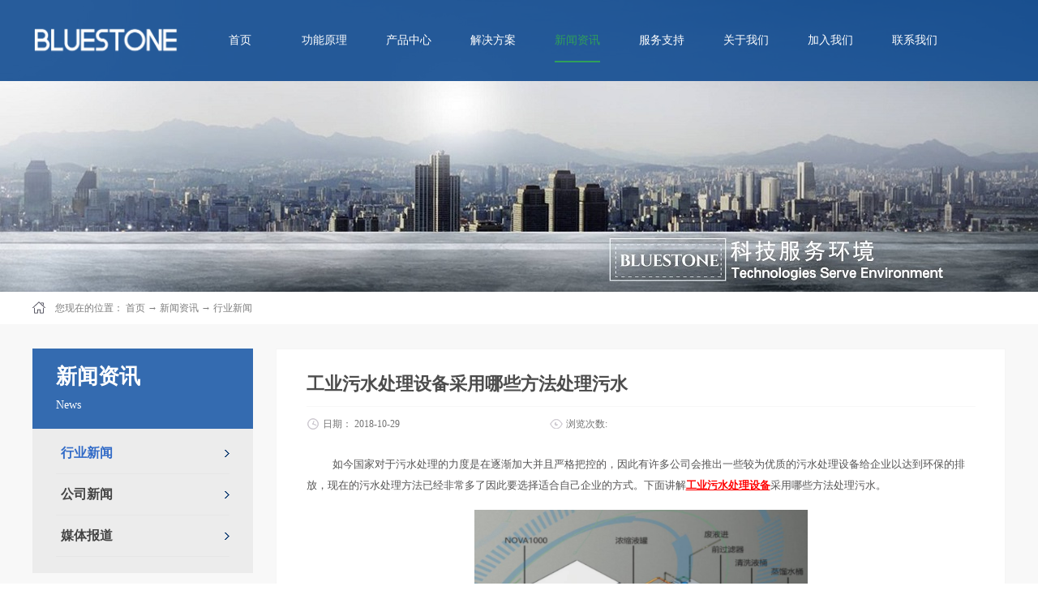

--- FILE ---
content_type: text/html;charset=utf-8
request_url: http://www.bluestone-cn.com/news_view.aspx?TypeId=5&Id=454&Fid=t2:5:2
body_size: 18239
content:
<!DOCTYPE HTML PUBLIC "-//W3C//DTD HTML 4.01 Transitional//EN" "http://www.w3c.org/TR/1999/REC-html401-19991224/loose.dtd">


<html lang="zh-cn" xmlns="http://www.w3.org/1999/xhtml">
<head><title>
	工业污水处理设备采用哪些方法处理污水 - MVR - 深圳市蓝石环保科技有限公司
</title><meta name="keywords" content="工业污水处理设备采用哪些方法处理污水,深圳市蓝石环保科技有限公司"/><meta name="description" content="如今国家对于污水处理的力度是在逐渐加大并且严格把控的，因此有许多公司会推出一些较为优质的污水处理设备给企业以达到环保的排放，现在的污水处理方法已经非常多了因此要选择适合自己企业的方式。下面讲解工业污水处理设备采用哪些方法处理污水。1、微电解法不同生产行业所产生的工业污水在浓度方面是有所不同的，而工业污..."/><meta name="mobile-agent" content="url=http://m.bluestone-cn.com/m/news_view.aspx?TypeId=5&Id=454&Fid=t2:5:2" /><meta name="applicable-device" content="pc"><meta name="renderer" content="webkit" /><meta content="text/html; charset=utf-8" http-equiv="Content-Type" /><link id="css__news_view" rel="stylesheet" type="text/css" href="https://rc0.zihu.com/g5/M00/48/22/CgAGbGkj8zSAIfleAABcIQ9Dk9c302.css" /><link rel="bookmark" href="https://rc0.zihu.com/g2/M00/8A/D6/CgAGe1sFc8KANx-4AAAEJQ62JP0049.png" /><link rel="shortcut icon" href="https://rc0.zihu.com/g2/M00/8A/D6/CgAGe1sFc8KANx-4AAAEJQ62JP0049.png" />
	
	<script type="text/javascript">var _jtime=new Date();function jqload(){window.jLoad=new Date()-_jtime;}function jqerror(){window.jLoad=-1;}</script>
    <script type="text/javascript" src="https://rc1.zihu.com/js/jq/jqueryV173.js" onload="jqload()" onerror="jqerror()" id="jquery"></script>
	<script type="text/javascript" src="https://rc1.zihu.com/js/pb/2/Public.js"></script>	
	<script type="text/javascript" src="https://rc1.zihu.com/js/tl/swfobject_modified.js"></script>
	<script type="text/javascript" src="https://rc1.zihu.com/js/tl/swfobject.js"></script>
	 
</head>
<body class="news_view_body">
<form method="get" id="form1" name="form1" NavigateId="2" data-pid="02182182180145019720721620021421521020920001440198209014501982102080" data-mid="02080145019720721620021421521020920001440198209014501982102080">
<div class="aspNetHidden">
<input type="hidden" name="__VIEWSTATE" id="__VIEWSTATE" value="" />
</div>

  
        <div id="ea_h">
            <div class="top">
                <div class="t_t">

                    <div id="t_logo" class="t_logo"> 
                        
                        <div id="ea_l"><a href="/" target="_self"><img alt="mvr蒸发器,深圳市蓝石环保科技有限公司" src="https://rc0.zihu.com/g4/M00/70/0D/CgAG0mOGCfeAJC0PAABbWDgf7Vs673.png" /></a></div>
                         
                        
                    </div>


                    <div id="t_ver" class="t_ver">
                        <ul>
                            
                        </ul>
                        
                    </div>

</div>

                <div id="ea_n">

                    <div id="xn_n_14_wrap" class="xn_n_14_wrap">
                    	
                        <div class="xn_n_14_wrap_main">
                            <ul id="xn_n_14_VMenu1" class="type1Ul type1Ul_n000">
<li id="type1Li_n0" level=0 index=0 class="xn_n_14_wrap_menu1"><a href="/" target="_self" >首页</a></li>
<li id="type1Li_n28" level=0 data_id="28" type="n" index=1 class="xn_n_14_wrap_menu1">
<a href="clapro_complex.aspx?FId=n28:28:28" target="_self"><span name="xn_n_14_VMenu1510840101|T_Navigates|Id|28|Name">功能原理</span></a><ul id="type1Ul_t2801" style="display:none" class="type1Ul type1Ul_t2801">
<li id="type1Li_t2801_1" data_id="28_21" class="xn_n_14_wrap_menu2" type="t" index=1 level=1><a href="clapro_complex.aspx?FId=n28:28:28" target="_self"><span name="xn_n_14_VMenu11460740989|T_ProductTypes|Id|21|Name">功能原理</span></a>
</li>
</ul>
</li>
<li id="type1Li_n3" level=0 data_id="3" type="n" index=2 class="xn_n_14_wrap_menu1">
<a href="products.aspx?TypeId=66&FId=t3:66:3" target="_self"><span name="xn_n_14_VMenu1117419301|T_Navigates|Id|3|Name">产品中心</span></a><ul id="type1Ul_t301" style="display:none" class="type1Ul type1Ul_t301">
<li id="type1Li_t301_1" data_id="3_66" class="xn_n_14_wrap_menu2" type="t" index=1 level=1><a href="products.aspx?TypeId=66&FId=t3:66:3" target="_self"><span name="xn_n_14_VMenu1995937239|T_ProductTypes|Id|66|Name">产品选型</span></a>
</li>
<li id="type1Li_t301_2" data_id="3_10" class="xn_n_14_wrap_menu2" type="t" index=2 level=1><a href="products.aspx?TypeId=10&FId=t3:10:3" target="_self"><span name="xn_n_14_VMenu11658793695|T_ProductTypes|Id|10|Name">创新技术</span></a>
</li>
</ul>
</li>
<li id="type1Li_n4" level=0 data_id="4" type="n" index=3 class="xn_n_14_wrap_menu1">
<a href="case.aspx?TypeId=29&FId=t4:29:4" target="_self"><span name="xn_n_14_VMenu1935098439|T_Navigates|Id|4|Name">解决方案</span></a><ul id="type1Ul_t401" style="display:none" class="type1Ul type1Ul_t401">
<li id="type1Li_t401_1" data_id="4_29" class="xn_n_14_wrap_menu2" type="t" index=1 level=1><a href="case.aspx?TypeId=29&FId=t4:29:4" target="_self"><span name="xn_n_14_VMenu1189788583|T_NewsTypes|Id|29|Name">典型案例</span></a>
</li>
</ul>
<ul id="type1Ul_n441" style="display:none" class="type1Ul type1Ul_n441">
<li id="type1Li_n25" class="xn_n_14_wrap_menu2" type="n" data_id="25" index=1 level=1><a href="solution_complex.aspx?FId=n25:25:4" target="_self"><span name="xn_n_14_VMenu11354699232|T_Navigates|Id|25|Name">行业应用</span></a>
<ul id="type1Ul_t2502" style="display:none" class="type1Ul type1Ul_t2502">
<li id="type1Li_t2502_1" data_id="25_63" class="xn_n_14_wrap_menu3" type="t" index=1 level=2><a href="solution.aspx?TypeId=63&FId=t25:63:4" target="_self"><span name="xn_n_14_VMenu11790615243|T_NewsTypes|Id|63|Name">行业应用</span></a>
</li>
</ul>
</li>
</ul>
</li>
<li id="type1Li_n2" level=0 data_id="2" type="n" index=4 class="xn_n_14_wrap_menu1">
<a href="news_complex.aspx?FId=n2:2:2" target="_self"><span name="xn_n_14_VMenu11232284944|T_Navigates|Id|2|Name">新闻资讯</span></a><ul id="type1Ul_t201" style="display:none" class="type1Ul type1Ul_t201">
<li id="type1Li_t201_1" data_id="2_5" class="xn_n_14_wrap_menu2" type="t" index=1 level=1><a href="news.aspx?TypeId=5&FId=t2:5:2" target="_self"><span name="xn_n_14_VMenu11730282151|T_NewsTypes|Id|5|Name">行业新闻</span></a>
</li>
<li id="type1Li_t201_2" data_id="2_4" class="xn_n_14_wrap_menu2" type="t" index=2 level=1><a href="news.aspx?TypeId=4&FId=t2:4:2" target="_self"><span name="xn_n_14_VMenu11948481836|T_NewsTypes|Id|4|Name">公司新闻</span></a>
</li>
<li id="type1Li_t201_3" data_id="2_28" class="xn_n_14_wrap_menu2" type="t" index=3 level=1><a href="news.aspx?TypeId=28&FId=t2:28:2" target="_self"><span name="xn_n_14_VMenu11346853778|T_NewsTypes|Id|28|Name">媒体报道</span></a>
</li>
</ul>
</li>
<li id="type1Li_n8" level=0 data_id="8" type="n" index=5 class="xn_n_14_wrap_menu1">
<a href="sv_complex.aspx?Fid=n8:8:8" target="_self"><span name="xn_n_14_VMenu11585062051|T_Navigates|Id|8|Name">服务支持</span></a><ul id="type1Ul_t801" style="display:none" class="type1Ul type1Ul_t801">
<li id="type1Li_t801_1" data_id="8_36" class="xn_n_14_wrap_menu2" type="t" index=1 level=1><a href="sv_complex.aspx?Fid=n8:8:8" target="_self"><span name="xn_n_14_VMenu1813896762|T_NewsTypes|Id|36|Name">合作流程</span></a>
</li>
<li id="type1Li_t801_2" data_id="8_37" class="xn_n_14_wrap_menu2" type="t" index=2 level=1><a href="sv.aspx?TypeId=37&FId=t8:37:8" target="_self"><span name="xn_n_14_VMenu12097463117|T_NewsTypes|Id|37|Name">售后服务</span></a>
</li>
<li id="type1Li_t801_3" data_id="8_52" class="xn_n_14_wrap_menu2" type="t" index=3 level=1><a href="sv.aspx?TypeId=52&FId=t8:52:8" target="_self"><span name="xn_n_14_VMenu12024188042|T_NewsTypes|Id|52|Name">移动服务系统</span></a>
</li>
</ul>
</li>
<li id="type1Li_n1" level=0 data_id="1" type="n" index=6 class="xn_n_14_wrap_menu1">
<a href="about_complex.aspx?FId=n1:1:1" rel="nofollow" target="_self"><span name="xn_n_14_VMenu1934738882|T_Navigates|Id|1|Name">关于我们</span></a><ul id="type1Ul_t101" style="display:none" class="type1Ul type1Ul_t101">
<li id="type1Li_t101_1" data_id="1_1" class="xn_n_14_wrap_menu2" type="t" index=1 level=1><a href="about.aspx?TypeId=1&FId=t1:1:1" rel="nofollow" target="_self"><span name="xn_n_14_VMenu11522704247|T_NewsTypes|Id|1|Name">公司简介</span></a>
</li>
<li id="type1Li_t101_2" data_id="1_2" class="xn_n_14_wrap_menu2" type="t" index=2 level=1><a href="about.aspx?TypeId=2&FId=t1:2:1" rel="nofollow" target="_self"><span name="xn_n_14_VMenu11463593046|T_NewsTypes|Id|2|Name">企业文化</span></a>
</li>
<li id="type1Li_t101_3" data_id="1_3" class="xn_n_14_wrap_menu2" type="t" index=3 level=1><a href="about.aspx" rel="nofollow" target="_self"><span name="xn_n_14_VMenu11499820166|T_NewsTypes|Id|3|Name">资质荣誉</span></a>
</li>
<li id="type1Li_t101_4" data_id="1_26" class="xn_n_14_wrap_menu2" type="t" index=4 level=1><a href="about.aspx?TypeId=26&FId=t1:26:1" rel="nofollow" target="_self"><span name="xn_n_14_VMenu1699568372|T_NewsTypes|Id|26|Name">发展历程</span></a>
</li>
<li id="type1Li_t101_5" data_id="1_139" class="xn_n_14_wrap_menu2" type="t" index=5 level=1><a href="about.aspx?TypeId=139&FId=t1:139:1" rel="nofollow" target="_self"><span name="xn_n_14_VMenu11976679960|T_NewsTypes|Id|139|Name">首页四个优势</span></a>
</li>
</ul>
</li>
<li id="type1Li_n6" level=0 data_id="6" type="n" index=7 class="xn_n_14_wrap_menu1">
<a href="recruitment.aspx?TypeId=7&FId=t6:7:6" rel="nofollow" target="_self"><span name="xn_n_14_VMenu1342230903|T_Navigates|Id|6|Name">加入我们</span></a><ul id="type1Ul_t601" style="display:none" class="type1Ul type1Ul_t601">
<li id="type1Li_t601_1" data_id="6_7" class="xn_n_14_wrap_menu2" type="t" index=1 level=1><a href="recruitment.aspx?TypeId=7&FId=t6:7:6" rel="nofollow" target="_self"><span name="xn_n_14_VMenu11452948551|T_NewsTypes|Id|7|Name">诚征代理</span></a>
</li>
</ul>
<ul id="type1Ul_n661" style="display:none" class="type1Ul type1Ul_n661">
<li id="type1Li_n11" class="xn_n_14_wrap_menu2" type="n" data_id="11" index=1 level=1><a href="job.aspx?FId=n11:11:6" rel="nofollow" target="_self"><span name="xn_n_14_VMenu11208563670|T_Navigates|Id|11|Name">诚聘英才</span></a>
<ul id="type1Ul_t1102" style="display:none" class="type1Ul type1Ul_t1102">
<li id="type1Li_t1102_1" data_id="11_1" class="xn_n_14_wrap_menu3" type="t" index=1 level=2><a href="job.aspx?FId=t11:1:6&TypeId=1" rel="nofollow" target="_self"><span name="xn_n_14_VMenu1488970437|T_JobTypes|Id|1|Name">诚聘英才</span></a>
</li>
</ul>
</li>
</ul>
</li>
<li id="type1Li_n7" level=0 data_id="7" type="n" index=8 class="xn_n_14_wrap_menu1">
<a href="contact.aspx?FId=n7:7:7" rel="nofollow" target="_self"><span name="xn_n_14_VMenu1179769654|T_Navigates|Id|7|Name">联系我们</span></a><ul id="type1Ul_t701" style="display:none" class="type1Ul type1Ul_t701">
<li id="type1Li_t701_1" data_id="7_13" class="xn_n_14_wrap_menu2" type="t" index=1 level=1><a href="contact.aspx?TypeId=13&FId=t7:13:7" rel="nofollow" target="_self"><span name="xn_n_14_VMenu11036528050|T_NewsTypes|Id|13|Name">联系方式</span></a>
</li>
</ul>
</li>
</ul>
<script type="text/javascript">var xn_n_14_VMenu1={normal:{class1:'xn_n_14_wrap_menu1',class2:'xn_n_14_wrap_menu2',class3:'xn_n_14_wrap_menu3',class4:'xn_n_14_wrap_menu4',class5:'xn_n_14_wrap_menu5',class6:'xn_n_14_wrap_menu6'},visited:{class1:'xn_n_14_wrap_menu1_2',class2:'xn_n_14_wrap_menu2_2',class3:'xn_n_14_wrap_menu3_2',class4:'xn_n_14_wrap_menu4_2',class5:'xn_n_14_wrap_menu5_2',class6:'xn_n_14_wrap_menu6_2',class6:'xn_n_14_wrap_menu6_2'},home:{defaultClass:'xn_n_14_wrap_menu1',visitedClass:'xn_n_14_wrap_menu1_2'},content:{defaultClass:'',visitedClass:'',focusClass:''},focus:{class1:'xn_n_14_wrap_menu1_cur',class2:'xn_n_14_wrap_menu2_cur',class3:'xn_n_14_wrap_menu3_cur',class4:'xn_n_14_wrap_menu4_cur',class5:'xn_n_14_wrap_menu5_cur',class6:'xn_n_14_wrap_menu6_cur'},beforeTag:{packUpClass:'',packDownClass:''},expendEffect:1,aniEffect:3,fIdParam:'FId',topUlId:'xn_n_14_VMenu1',homeLiId:'type1Li_n0'};xn_n_14_VMenu1.menu=new BaseControlMenu();xn_n_14_VMenu1.menu.Init('xn_n_14_VMenu1',xn_n_14_VMenu1);xn_n_14_VMenu1.menu.InitMenu('type1Ul_n000',xn_n_14_VMenu1);</script>
                        </div>
                    	
                        
                    </div>

</div>
                
            </div>
        </div>
        
  
        <div id="ea_ba">

            <div id="products_banner" class="products_banner">
                <div class="products_banner_m">
                    <img  data-original="https://rc0.zihu.com/g2/M00/88/84/CgAGe1sBGAiAQcnJAAJHA-ih9Cs166.jpg" alt="" />
                </div>
				
            </div>

        </div>
        
  
        <div id="ea_c">
            <div class="n_main">
					 <div class="n_content_right_name_r_bk">
			
                            <div id="n_content_right_name_r" class="n_content_right_name_r"> 
                                <ul>
								  <li>
                                        <img src="https://rc1.zihu.com/rc/Contents/29196/images/icpsp1_n_right_wz.png" alt="" />
                                    </li>
                                    <li><span class="n_r_wz1">
                                        
                                        <span name="_n_r_wz1">您现在的位置：</span>
                                        
                                    </span><span class="n_r_wz2">
                                        <a href="/">
                                            <span name="_n_r_wz2">首页</span>
                                            </a>
                                    </span><span class="n_r_wz3">→</span>
                                   <span class="n_r_wz4">
                                            <span id='ShoveWebControl_Text_news'><a href="news.aspx?fid=n2:2:2" target="_self">新闻资讯</a></span>
                                        </span>
                                        <span class="n_r_wz5">→</span>
                                        <span class="n_r_wz6">
                                            <a href="news.aspx?TypeId=5&FId=t2:5:2" class="curr1">行业新闻</a>
                                        </span>
                                    </li>
                                </ul>
								
                            </div>

 </div>
                <div class="n_content">
                    <div class="n_content_left">

                        <div id="n_content_left_t" class="n_content_left_t">
                            <span class="n_content_left_t1">
                                <span id='ShoveWebControl_Text33'>新闻资讯</span>
                            </span><span class="n_content_left_t2">
                                
                                <span name="_nleft_n_name1">News</span>
                                
                            </span>
							
                        </div>


                        <div id="n_content_left_cnt" class="n_content_left_cnt">
                            <ul id="ShoveWebControl_VMenu2" class="left_typeUl left_typeUl_n000" style="display:none">
<ul id="left_typeUl_t200" class="left_typeUl left_typeUl_t200">
<li id="left_typeLi_t200_1" data_id="2_5" class="left_menu1" type="t" index=1 level=0><a href="news.aspx?TypeId=5&FId=t2:5:2" target="_self"><span name="ShoveWebControl_VMenu2548361697|T_NewsTypes|Id|5|Name">行业新闻</span></a>
</li>
<li id="left_typeLi_t200_2" data_id="2_4" class="left_menu1" type="t" index=2 level=0><a href="news.aspx?TypeId=4&FId=t2:4:2" target="_self"><span name="ShoveWebControl_VMenu2630377030|T_NewsTypes|Id|4|Name">公司新闻</span></a>
</li>
<li id="left_typeLi_t200_3" data_id="2_28" class="left_menu1" type="t" index=3 level=0><a href="news.aspx?TypeId=28&FId=t2:28:2" target="_self"><span name="ShoveWebControl_VMenu21889882583|T_NewsTypes|Id|28|Name">媒体报道</span></a>
</li>
</ul>
</ul>
<script type="text/javascript">var ShoveWebControl_VMenu2={normal:{class1:'left_menu1',class2:'left_menu2',class3:'left_menu3',class4:'left_menu4',class5:'left_menu5',class6:'left_menu6'},visited:{class1:'left_menu1_2',class2:'left_menu2_2',class3:'left_menu3_2',class4:'left_menu4_2',class5:'left_menu5_2',class6:'left_menu6_2',class6:'left_menu6_2'},home:{defaultClass:'nav_menu1',visitedClass:'nav_menu1_2'},content:{defaultClass:'',visitedClass:'',focusClass:''},focus:{class1:'left_menu1_cur',class2:'left_menu2_cur',class3:'left_menu3_cur',class4:'left_menu4_cur',class5:'left_menu5_cur',class6:'left_menu6_cur'},beforeTag:{packUpClass:'',packDownClass:''},expendEffect:1,aniEffect:2,fIdParam:'FId',topUlId:'ShoveWebControl_VMenu2'};ShoveWebControl_VMenu2.menu=new BaseControlMenu();ShoveWebControl_VMenu2.menu.Init('ShoveWebControl_VMenu2',ShoveWebControl_VMenu2);;</script>
							
                        </div>


                    <div id="xn_c_31_wrap" class="xn_c_31_wrap">
                        
                        <div class="xn_c_31_topbox">
                            <span class="xn_c_31_cnName">
                                
                                <span name="_xn_c_31_cnName">产品中心</span>
                                
                            </span>
                            <span class="xn_c_31_onLine">
                                
                                <span name="_xn_c_31_onLine">/</span>
                                
                            </span>
                            <span class="xn_c_31_enName">
                                
                                <span name="_xn_c_31_cnName">Products</span>
                                  
                            </span>
                        </div>
                        <div class="xn_c_31_box">
                            <ul class="xn_c_31_ul">
                                
                                        <li class="xn_c_31_li">
                                            <div class="xn_c_31_imgbox">
                                                <a target="_blank" href='prod_view.aspx?TypeId=66&Id=174&FId=t3:66:3'>
                                                <img  data-original='https://rc0.zihu.com/g4/M00/6F/C5/CgAG0mOEYouAcuLPAAMqLm72Shg057.png' alt='MVR蒸发器_Nova100 污水处理设备' title='MVR蒸发器_Nova100 污水处理设备' />
                                                </a>
                                            </div>
                                            <div class="xn_c_31_conbox">
                                                <div class="xn_c_31_tit">
                                                    <a target="_blank" href='prod_view.aspx?TypeId=66&Id=174&FId=t3:66:3'>MVR蒸发器_Nova100 污水处理设备</a> 
                                                </div>
                                                <div class="xn_c_31_time">
                                                    <span class="xn_c_31_tmname">
                                                        
                                                        <span name="_xn_c_31_tmname">发布时间:</span>
                                                        
                                                    </span>
                                                    <span class="xn_c_31_date1">
                                                        <span id='xn_c_31_Data_xn_c_31_Text1_0'>2018</span>
                                                    </span>
                                                    <span class="xn_c_31_date2">-</span>
                                                    <span class="xn_c_31_date3">
                                                        <span id='xn_c_31_Data_xn_c_31_Text2_0'>05</span>
                                                    </span>
                                                    <span class="xn_c_31_date4">-</span>
                                                    <span class="xn_c_31_date5">
                                                        <span id='xn_c_31_Data_xn_c_31_Text3_0'>16</span>
                                                    </span> 
                                                </div>
                                                <div class="xn_c_31_spec">
                                                    <span id='xn_c_31_Data_xn_c_31_Text5_0'></span>
                                                </div>
                                                <div class="xn_c_31_con" ej="edit_span">
                                                    <span id='xn_c_31_Data_xn_c_31_Text4_0'>技术参数：型号：NOVA 100处理能力：每小时处理能力100L/h&#160;&#160; 年处理能力600m&#179;/y单位能耗：65kWh/m&#179;尺寸（L*B*H）：2540*1096*1981 （单位：mm）最小安装面积：40㎡                                               产品特点：智能技术与自动化控制相结合：让机器对自身的运行数据，进行自记录、自分析，在线对控制参数进行优化调整，在废水状态波动时，仍保持最佳性能。经济节约，节能环保：MVR蒸发器处理1吨水仅需要50度电，冷凝水可回用到工艺中或经过简单的处理后直接排放。高效浓缩，可获得高品质的蒸馏水：COD降低为原液的20倍以上；配置后处理装置，可直接排放；电导率远优于自来水，体积只有原污液的1%~15%。灵活性大，稳定性强：产品精简紧凑，占地面积小，无需土建，易于集成到工厂现有环境中。压缩机为主机唯一耗能设备：无需额外热源，无抽吸水泵。特级不锈钢MVR压缩机，寿命30000到50000小时。友好的人机交互设计：融入最新的网络技术，让您能通过智能终端，如手机，平板等，方便快捷的了解到机器的即时状态，甚至无需到达现场就可以完成操控。失效安全与冗余设计：专用的安全电路和阀门，确保人员与机器安全；键部件冗余设计，单一失效后，不影响机器运行。契合来自倾听：每一个客户的废水状...</span>
                                                </div>
                                                <div class="xn_c_31_limore">
                                                    <a target="_blank" href='prod_view.aspx?TypeId=66&Id=174&FId=t3:66:3'>
                                                        
                                                        <span name="_xn_c_31_gdmore">查看更多>></span>
                                                        
                                                    </a>
                                                </div>
                                            </div>
                                        </li>
                                    
                                        <li class="xn_c_31_li">
                                            <div class="xn_c_31_imgbox">
                                                <a target="_blank" href='prod_view.aspx?TypeId=66&Id=175&FId=t3:66:3'>
                                                <img  data-original='https://rc0.zihu.com/g4/M00/6F/C5/CgAG0mOEYsOAb51UAATiwei5xps507.png' alt='MVR蒸发器_Nova300 污水处理设备' title='MVR蒸发器_Nova300 污水处理设备' />
                                                </a>
                                            </div>
                                            <div class="xn_c_31_conbox">
                                                <div class="xn_c_31_tit">
                                                    <a target="_blank" href='prod_view.aspx?TypeId=66&Id=175&FId=t3:66:3'>MVR蒸发器_Nova300 污水处理设备</a> 
                                                </div>
                                                <div class="xn_c_31_time">
                                                    <span class="xn_c_31_tmname">
                                                        
                                                        <span name="_xn_c_31_tmname">发布时间:</span>
                                                        
                                                    </span>
                                                    <span class="xn_c_31_date1">
                                                        <span id='xn_c_31_Data_xn_c_31_Text1_1'>2018</span>
                                                    </span>
                                                    <span class="xn_c_31_date2">-</span>
                                                    <span class="xn_c_31_date3">
                                                        <span id='xn_c_31_Data_xn_c_31_Text2_1'>05</span>
                                                    </span>
                                                    <span class="xn_c_31_date4">-</span>
                                                    <span class="xn_c_31_date5">
                                                        <span id='xn_c_31_Data_xn_c_31_Text3_1'>16</span>
                                                    </span> 
                                                </div>
                                                <div class="xn_c_31_spec">
                                                    <span id='xn_c_31_Data_xn_c_31_Text5_1'></span>
                                                </div>
                                                <div class="xn_c_31_con" ej="edit_span">
                                                    <span id='xn_c_31_Data_xn_c_31_Text4_1'>技术参数：型号：NOVA 300处理能力：每小时处理能力300L/h&#160;&#160; 年处理能力1800m&#179;/y单位能耗：60kWh/m&#179;尺寸（L*B*H）：3131*1220*2540 （单位：mm）最小安装面积：45㎡产品特点：MVR蒸发器是机械式蒸汽再压缩技术（mechanical vapor recompression ）的简称， MVR蒸发器技术重新利用它自身产生的二次蒸汽的能量，从而减少对外界能量需求的一项节能技术，广泛应用于溶液的蒸发浓缩、物料的结晶、余热蒸汽的回收等工艺过程中。由于充分回收利用了二次蒸汽的潜热，单位能耗大大降低，蒸发一吨水的能耗比传统的单效蒸发降低了80%多。系统只需要电机来带动压缩机制热，完全摆脱了对蒸汽锅炉，甚至电加热装置的依赖，不需要外界蒸汽、锅炉、煤和冷却水，减少了〖SO〗_2、〖CO〗_2的排放，减少了粉尘和固体废渣的排放。蒸发产生的蒸馏水，可以排放或者重新回用到生产中，大大降低的废水的排放量。本污水处理系统的特点是；能耗低，无需额外加热源，环保效益好；结构紧凑可靠，寿命长；投资费用适中，处理效果好，性价比高；易于模块化、标准化，有利于大规模生产等优点。成套污水处理系统主要由前过滤单元、污水罐、清洗罐、消泡剂桶、MVR蒸发器主机、浓缩液桶、蒸馏水罐、袋式过滤器组成。我司是集工业污水处理设备的研发、生产销售为一体的...</span>
                                                </div>
                                                <div class="xn_c_31_limore">
                                                    <a target="_blank" href='prod_view.aspx?TypeId=66&Id=175&FId=t3:66:3'>
                                                        
                                                        <span name="_xn_c_31_gdmore">查看更多>></span>
                                                        
                                                    </a>
                                                </div>
                                            </div>
                                        </li>
                                    
                                        <li class="xn_c_31_li">
                                            <div class="xn_c_31_imgbox">
                                                <a target="_blank" href='prod_view.aspx?TypeId=66&Id=178&FId=t3:66:3'>
                                                <img  data-original='https://rc0.zihu.com/g4/M00/6F/C5/CgAG0mOEYxaAciMNAAR7r3AE1oc650.png' alt='MVR蒸发器_Nova1000 污水处理系统' title='MVR蒸发器_Nova1000 污水处理系统' />
                                                </a>
                                            </div>
                                            <div class="xn_c_31_conbox">
                                                <div class="xn_c_31_tit">
                                                    <a target="_blank" href='prod_view.aspx?TypeId=66&Id=178&FId=t3:66:3'>MVR蒸发器_Nova1000 污水处理系统</a> 
                                                </div>
                                                <div class="xn_c_31_time">
                                                    <span class="xn_c_31_tmname">
                                                        
                                                        <span name="_xn_c_31_tmname">发布时间:</span>
                                                        
                                                    </span>
                                                    <span class="xn_c_31_date1">
                                                        <span id='xn_c_31_Data_xn_c_31_Text1_2'>2018</span>
                                                    </span>
                                                    <span class="xn_c_31_date2">-</span>
                                                    <span class="xn_c_31_date3">
                                                        <span id='xn_c_31_Data_xn_c_31_Text2_2'>05</span>
                                                    </span>
                                                    <span class="xn_c_31_date4">-</span>
                                                    <span class="xn_c_31_date5">
                                                        <span id='xn_c_31_Data_xn_c_31_Text3_2'>16</span>
                                                    </span> 
                                                </div>
                                                <div class="xn_c_31_spec">
                                                    <span id='xn_c_31_Data_xn_c_31_Text5_2'></span>
                                                </div>
                                                <div class="xn_c_31_con" ej="edit_span">
                                                    <span id='xn_c_31_Data_xn_c_31_Text4_2'>&#183;&#160;&#160;&#160;&#160;&#160;&#160;&#160;&#160; 技术参数：型号：NOVA 1000处理能力：每小时处理能力1000L/h&#160;&#160; 年处理能力6000m&#179;/y单位能耗：50kWh/m&#179;尺寸（L*B*H）：3808*1568*2924 （单位：mm）最小安装面积：50㎡&#160;应用领域：&#183;&#160;&#160;&#160;&#160;&#160;&#160;&#160;&#160; 产品特点：机械压缩蒸发是将水蒸汽通过蒸汽压缩机压缩至一定压力进入蒸发器，在蒸发器释放出 潜热给原水加热蒸馏，部分污水蒸发后与原水进行换热后冷凝成纯水;其它含有高浓度的盐 和固体物质的污水进蒸发器底部集水池，通过泵升压再循环再处理;浓缩到一定程度的液相 成为浓缩水排除;蒸汽再经蒸汽压缩机压缩，再换热，如此反复。该工艺全部利用机械压缩 机将电能转化为热能，因此，可不需要外部蒸汽的补给，系统独立性强。MVR蒸发器用于表面处理废水、含油污水处理，产出水能够满足回注水的水质要求。以浓缩工业污水处理为例：首先将工业废水沿着管道进入预热器，通过预热器，对工业废水进行预热处理。然后将预热过后的工业废水引入到蒸发器中，在蒸发器中，工业废水将被加热、蒸发、浓缩，最终，加热蒸汽冷凝形成的蒸馏水流到蒸馏水收集罐内，而二...</span>
                                                </div>
                                                <div class="xn_c_31_limore">
                                                    <a target="_blank" href='prod_view.aspx?TypeId=66&Id=178&FId=t3:66:3'>
                                                        
                                                        <span name="_xn_c_31_gdmore">查看更多>></span>
                                                        
                                                    </a>
                                                </div>
                                            </div>
                                        </li>
                                    
                            </ul>
                        </div>
                        <div class="xn_c_31_more">
                            <a href="products.aspx?FId=t3:3:3">
                                
                                <span name="_xn_c_31_tmore">查看更多>></span>
                                
                            </a>
                        </div>
                        
                        
                    </div>


						<div id="xn_c_1_newswrap" class="xn_c_1_newswrap">
							<div class="xn_c_1_tName" id="xn_c_1_tName">
								
									<span class="xn_c_1_tCName" name="_1_tCName">新闻动态</span>
								
								
									<span class="xn_c_1_tDashed" name="_1_tDashed">/</span>
											
								
									<span class="xn_c_1_tEName" name="_1_tEName">HOT NEWS</span>
								
							</div>
							<ul class="xn_c_1_content">
								
										<li class="xn_c_1_items">
											<div class="xn_c_1_title">
												<a title='深度解析热泵低温蒸发器工作原理与应用' href='news_view.aspx?TypeId=5&Id=634&Fid=t2:5:2' target="_blank">深度解析热泵低温蒸发器工作原理与应用</a>
											</div>
											<div class="xn_c_1_ptime">2026/1/26 11:24:54</div>
										</li>
									
										<li class="xn_c_1_items">
											<div class="xn_c_1_title">
												<a title='如何选择适合的热泵低温蒸发器进行污水处理？' href='news_view.aspx?TypeId=5&Id=632&Fid=t2:5:2' target="_blank">如何选择适合的热泵低温蒸发器进行污水处理？</a>
											</div>
											<div class="xn_c_1_ptime">2026/1/15 11:39:02</div>
										</li>
									
										<li class="xn_c_1_items">
											<div class="xn_c_1_title">
												<a title='提升工业污水处理效率，热泵低温蒸发器的优势' href='news_view.aspx?TypeId=5&Id=631&Fid=t2:5:2' target="_blank">提升工业污水处理效率，热泵低温蒸发器的优势</a>
											</div>
											<div class="xn_c_1_ptime">2025/12/31 10:29:44</div>
										</li>
									
										<li class="xn_c_1_items">
											<div class="xn_c_1_title">
												<a title='TIDA热泵低温蒸发器直销厂：解决工业污水问题' href='news_view.aspx?TypeId=5&Id=630&Fid=t2:5:2' target="_blank">TIDA热泵低温蒸发器直销厂：解决工业污水问题</a>
											</div>
											<div class="xn_c_1_ptime">2025/12/22 10:58:22</div>
										</li>
									
										<li class="xn_c_1_items">
											<div class="xn_c_1_title">
												<a title='MVR蒸发器：实现工业污水处理的可持续发展' href='news_view.aspx?TypeId=5&Id=629&Fid=t2:5:2' target="_blank">MVR蒸发器：实现工业污水处理的可持续发展</a>
											</div>
											<div class="xn_c_1_ptime">2025/12/11 13:38:47</div>
										</li>
									
										<li class="xn_c_1_items">
											<div class="xn_c_1_title">
												<a title='提高生产效率的环保科技解决方案：TIDA热泵低温蒸发器' href='news_view.aspx?TypeId=5&Id=628&Fid=t2:5:2' target="_blank">提高生产效率的环保科技解决方案：TIDA热泵低温蒸发器</a>
											</div>
											<div class="xn_c_1_ptime">2025/12/1 9:57:48</div>
										</li>
									
							</ul>
												<div class="xn_c_1_more">
                            <a href="news.aspx?FId=t2:2:2">
                                
                                <span name="_xn_c_31_tmore">查看更多>></span>
                                
                            </a>
                        </div>
															
						</div>


<div class="xn_cl_foot">
<div class="xn_cl_foot_head">
   <span class="xn_cl_cnName">
		
		<span name="_cl_cnName">联系方式</span>
		
	</span>
</div>
<div class="xn_cl_foot_con">
<p>
<span name="_cl_con02" >电话 86 0755-2321 2570</span> 
</p><p>
<span name="_cl_con03" >传真 86 0755-2377 2175</span> 
</p><p>
<span name="_cl_con04" >手机 86 13502865674</span> 
</p>
</div>
<div class="xn_cl_foot_con1">
<h2>

<span name="_cl_con00">中国 · 深圳 · 总部</span>
 
</h2>
<p>
<span name="_cl_con01" >联系地址：深圳市龙华区大富工业区泽为工业园B栋</span> 
</p>
</div>
</div>

</div>
                    <div class="n_content_right">
                        <div class="n_content_right_name">
</div>
                        <div class="n_content_right_m">
				             <div class="n_content_right_m_bk">		
						
<div id="news_view_head" class="news_view_head">
    <div class="news_view_title">
<h1>
        <span id='ShoveWebControl_Text2'>工业污水处理设备采用哪些方法处理污水</span>
</h1>
    </div>
    <div class="news_view_date">
        <span class="news_view_date1">日期：</span>
        <span id='ShoveWebControl_Text3'>2018-10-29</span>
    </div>
    <div class="news_view_click">
        <span class="news_view_click1">浏览次数:</span>
        <span id='ShoveWebControl_Text5'>611</span><script type='text/javascript'>var cvc=$('#ShoveWebControl_Text5');cvc.hide();AjaxMethod('Common','UpdateClickCount',{field:'ClickCount',nid:-1,tid:10010,id:454},function(data){cvc.text(data);cvc.show();});</script>
    </div>
	
</div>


<div id="xn_c_3_wrap" class="xn_c_3_wrap">
    
    <div id="bdshare" class="bdsharebuttonbox"><a href="#" class="bds_more" data-cmd="more">分享到：</a><a href="#" class="bds_qzone" data-cmd="qzone" title="分享到QQ空间"></a> <a href="#" class="bds_tqq" data-cmd="tqq" title="分享到腾讯微博"></a><a href="#" class="bds_renren" data-cmd="renren" title="分享到人人网"></a><a href="#" class="bds_t163" data-cmd="t163" title="分享到网易微博"></a></div>
    <script type="text/javascript">window._bd_share_config = { "common": { "bdSnsKey": {}, "bdText": "", "bdMini": "2", "bdMiniList": false, "bdPic": "", "bdStyle": "0", "bdSize": "16" }, "share": {} }; with (document) 0[(getElementsByTagName('head')[0] || body).appendChild(createElement('script')).src = 'http://bdimg.share.baidu.com/static/api/js/share.js?v=86835285.js?cdnversion=' + ~(-new Date() / 36e5)];</script>
    
    
</div>


<div id="news_view" class="news_view">
    <span id='ShoveWebControl_Text4'><p style="text-indent: 32px; margin-bottom: 16.5px;">如今国家对于污水处理的力度是在逐渐加大并且严格把控的，因此有许多公司会推出一些较为优质的污水处理设备给企业以达到环保的排放，现在的污水处理方法已经非常多了因此要选择适合自己企业的方式。下面讲解<a href="http://www.bluestone-cn.com/ProductsSt_cpsx.html" target="_blank" textvalue="工业污水处理设备" style="color: rgb(255, 0, 0); text-decoration: underline;"><span style="color: rgb(255, 0, 0);"><strong>工业污水处理设备</strong></span></a>采用哪些方法处理污水。</p><p style="text-align:center"><img width="411" height="266" src="http://images.nr.xiniuyun-inside.com/attached/SeoArticle/15504/20181014/6367512396352031843903011.png" title="工业污水处理设备采用哪些方法处理污水" style="background-color: rgb(255, 0, 0); color: rgb(255, 255, 255); width: 411px; height: 266px;" alt="工业污水处理设备采用哪些方法处理污水"/></p><p><br/></p><p style="text-indent: 32px; margin-bottom: 16.5px;">1、微电解法</p><p style="text-indent: 32px; margin-bottom: 16.5px;">不同生产行业所产生的工业污水在浓度方面是有所不同的，而工业污水处理设备中所采用的微电解法就是用来处理高浓度污水的，这种方法可以降解污水当中的一些有机污染物质并同时吸附一些较大的污染颗粒，有效地让工业污水的处理工作实现了减少能耗、成本低以及操作方便等效果。</p><p style="text-indent: 32px; margin-bottom: 16.5px;">2、离心处理法</p><p style="text-indent: 32px; margin-bottom: 16.5px;">相信很多朋友都了解离心机的原理是什么，将离心的方法运用到工业污水处理设备中主要是针对混悬液类型的污水，因为离心的作用能够将液体中的固体以及液体成功地分开，在分离还能够将不同性质的物质分开存放，由于不同的物质具有不同的质量所以使用离心的方法主要还是用于分类。</p><p style="text-indent: 32px; margin-bottom: 16.5px;">3、无机絮凝剂</p><p style="text-indent: 32px; margin-bottom: 16.5px;">在一些化工行业的生产过程中必然会产生不少内含多种化学成分的工业污水，若是要使用工业污水处理设备来进行处理就需要在里面加入无机絮凝剂，这种处理方法主要是针对一些含有铁、铝系金属化合物的污水，无机絮凝机的作用就在于将这些化合物进行分解以达到处理效果。</p><p style="text-indent: 32px; margin-bottom: 16.5px;">不管工业污水处理设备的效果如果都是需要有针对性选择的，很多朋友在了解工业污水处理设备哪里有卖之后就进行购买了，但实际上是还需要对该设备进行匹配以及挑选的，建议各位去关注品牌好的工业污水处理设备以便拥有多种选择。</p></span>
    <div class="news_view_cle1"></div>
    
</div>


<div id="news_view_sx" class="news_view_sx">
    
    <div id="EIMS_C_3_1_ShowInfo" style="COLOR: red"></div>
    <div id="EIMS_C_3_1_box_div">
        <span id="EIMS_C_3_1_Upli" class="EIMS_C_3_1_page">
            <a href="/news_view.aspx?Fid=t2:5:2&Id=455&TypeId=5" id="EIMS_C_3_1_Up" title="好的工业污水处理设备具有什么特点">上一篇：<span id="EIMS_C_3_1_UpNew">好的工业污水处理设备具有什么特点</span></a></span><span id="EIMS_C_3_1_Downli" class="EIMS_C_3_1_page"><a href="/news_view.aspx?Fid=t2:5:2&Id=453&TypeId=5" id="EIMS_C_3_1_Down" title="为什么要去除工业铝型材表面处理废水">下一篇：<span id="EIMS_C_3_1_DownNew">为什么要去除工业铝型材表面处理废水</span></a> 
        </span>
    </div>
    
    
    
</div>

</div>

<div id="xn_c_34_wrap" class="xn_c_34_wrap">
    
    <div class="xn_c_34_topbox">
        <span class="xn_c_34_t1"> 
             
            <span name="_c_34_t1">最新新闻</span> 
              
        </span> 
        <span class="xn_c_34_t2"> 
             
            <span name="_c_34_t2">/</span> 
             
        </span> 
        <span class="xn_c_34_t3"> 
             
            <span name="_c_34_t3">News</span> 
              
        </span>
        <span class="xn_c_34_more">
            <a href="News.aspx?FId=n2:2:2">
             
            <span name="_c_34_more">More></span> 
            
            </a>
        </span> 
    </div>
    <div class="xn_c_34_nrbox">
        
               <div id="xn_c_34_Data_xn_c_34_jtstyle_0" class="xn_c_34_xhbox1">
                    <div class="xn_c_34_lftbox">
                         1
                    </div>
                    <div class="xn_c_34_ritbox">
                        <div class="xn_c_34_pic">
                            <a href='news_view.aspx?TypeId=5&Id=431&Fid=t2:5:2' target="_blank">
                                <img data-original='/Private/NewsImgs/261628a87579d6a13842.png' alt='怎样进行机加工废水处理' title='怎样进行机加工废水处理' />
                            </a> 
                        </div>
                        <div class="xn_c_34_lbenname">
                            <a href='news_view.aspx?TypeId=5&Id=431&Fid=t2:5:2' target="_blank">
                                怎样进行机加工废水处理
                            </a>
                        </div>
                        <div class="xn_c_34_time">
                            <span class="xn_c_34_date1">
                                <span id='xn_c_34_Data_xn_c_34_Text1_0'>2018</span>
                            </span>
                            <span class="xn_c_34_date2">-</span>
                            <span class="xn_c_34_date3">
                                <span id='xn_c_34_Data_xn_c_34_Text2_0'>08</span>
                            </span>
                            <span class="xn_c_34_date4">-</span>
                            <span class="xn_c_34_date5">
                                <span id='xn_c_34_Data_xn_c_34_Text3_0'>14</span>
                            </span>
                        </div>
                        <div class="xn_c_34_lbcoent" ej="edit_span">
                            <span id='xn_c_34_Data_xn_c_34_Text4_0'>机加工废水处理是指对机械加工中产生废、污水和废液利用一定的技术和方法进行合理化处置。机加工废水处理尤为重要，它事关人类的繁衍生意、事关良好生态圈的建构，由此在进行机加工废水处理时一定要秉着保护环境和保障生命健康安全的原则，在具体的有效治理过程中机加工废水处理应遵循如下方法机加工废水处理。第一，机加工废水处理最根本的举措是改革机械加工工艺。这一原则不仅适用于机加工废水处理，也同样适用于其他的工业废水处置，如电池废水处理公司也要尽可能地在机械加工过程中杜绝废水的产生，使污染从源头上得到遏制。在后续的生产和机械加工过程中可以以无毒用料或无污染产品取代有毒用料或产品。第二，在深化机械加工技术中将生产工艺流程得到最大限度的优化，采用先进生产设备，并严格对机械加工过程进行规范性操作和严格性监督。消除遗漏，控制好污染源，减少污染物流失量，将原料生产或者中间物产品的生产过程中产生的污染将至最低。第三，进行废水分流。在机加工废水处理过程中要将含有重金属、放射性物质、高浓度酚酞等有毒物质的废水用隔离装置进行隔离，以保废水在处理和回收起来更加方便。电池废水处理公司在处置电池废水的过程中就要做好废水分流，由于电池废水中含有以上有毒物质，为此必须与其他废水进行分离。第四，建立大型污水处理厂。在对机加工废水处理过程中大型污水处理厂要比小型污水处理厂更能显著降低基本建设和运行的费用，且大型污水处理厂可保水量和水...</span>
                        </div>
                    </div>
               </div> 
            
               <div id="xn_c_34_Data_xn_c_34_jtstyle_1" class="xn_c_34_xhbox2">
                    <div class="xn_c_34_lftbox">
                         2
                    </div>
                    <div class="xn_c_34_ritbox">
                        <div class="xn_c_34_pic">
                            <a href='news_view.aspx?TypeId=5&Id=447&Fid=t2:5:2' target="_blank">
                                <img data-original='/Private/NewsImgs/26575a8c7c9bfd03d69c.png' alt='废切削液处理设备的技术优势有哪些？' title='废切削液处理设备的技术优势有哪些？' />
                            </a> 
                        </div>
                        <div class="xn_c_34_lbenname">
                            <a href='news_view.aspx?TypeId=5&Id=447&Fid=t2:5:2' target="_blank">
                                废切削液处理设备的技术优势有哪些？
                            </a>
                        </div>
                        <div class="xn_c_34_time">
                            <span class="xn_c_34_date1">
                                <span id='xn_c_34_Data_xn_c_34_Text1_1'>2018</span>
                            </span>
                            <span class="xn_c_34_date2">-</span>
                            <span class="xn_c_34_date3">
                                <span id='xn_c_34_Data_xn_c_34_Text2_1'>09</span>
                            </span>
                            <span class="xn_c_34_date4">-</span>
                            <span class="xn_c_34_date5">
                                <span id='xn_c_34_Data_xn_c_34_Text3_1'>18</span>
                            </span>
                        </div>
                        <div class="xn_c_34_lbcoent" ej="edit_span">
                            <span id='xn_c_34_Data_xn_c_34_Text4_1'>切削液中含表面活性剂的废水、油以微米级的颗粒存在，分离难度大。对很多工厂或采用单机循环、分期换液的生产车间，可以采用智能真空污水处理系统进行处理。那么，您知道废切削液处理设备的技术优势有哪些吗？下面，跟随废切削液处理生产厂家小编一起去了解一下！一、智能技术与自动化控制相结合Bluestone专利技术MVR智能真空蒸馏废切削液处理系统，智能、经济、友好、紧凑，采用全自动设计。智能技术与自动化数据控制相结合，让机器对自身的运行数据，进行自记录、自分析，在线对控制参数进行优化调整，在废水状态波动时，仍保持最佳性能。 二、灵活性大，稳定性强Bluestone的创新技术，无需额外的电加热器和蒸汽系统，也无需抽吸水泵等，使得废切削液处理产品精简紧凑，占地面积小，无需土建，易于集成到工厂现有环境中。压缩机为废切削液处理设备主机唯一耗能设备：无需额外热源，无抽吸水泵。废切削液处理设备还具有丰富的前后端匹配系统，能满足高难度水质、复杂工况的要求。三、失效安全与冗余设计秉承着精益求精的工匠精神，Bluestone专利技术的MVR智能真空蒸馏废切削液处理系统，不断创新设计，采用失效安全与冗余设计，并以行业标杆品质标准为己任，进行全球采购，保障为客户提供高质的产品体验。 以上就是质量可靠的废切削液处理设备厂家小编为您分析的关于废切削液处理设备的一些技术优势，即智能技术与自动化控制相结合、灵活性大、稳定性强...</span>
                        </div>
                    </div>
               </div> 
            
               <div id="xn_c_34_Data_xn_c_34_jtstyle_2" class="xn_c_34_xhbox3">
                    <div class="xn_c_34_lftbox">
                         3
                    </div>
                    <div class="xn_c_34_ritbox">
                        <div class="xn_c_34_pic">
                            <a href='news_view.aspx?TypeId=5&Id=463&Fid=t2:5:2' target="_blank">
                                <img data-original='/Private/NewsImgs/0139f2001863bc558e13.png' alt='分析工业污水处理设备受欢迎的原因' title='分析工业污水处理设备受欢迎的原因' />
                            </a> 
                        </div>
                        <div class="xn_c_34_lbenname">
                            <a href='news_view.aspx?TypeId=5&Id=463&Fid=t2:5:2' target="_blank">
                                分析工业污水处理设备受欢迎的原因
                            </a>
                        </div>
                        <div class="xn_c_34_time">
                            <span class="xn_c_34_date1">
                                <span id='xn_c_34_Data_xn_c_34_Text1_2'>2018</span>
                            </span>
                            <span class="xn_c_34_date2">-</span>
                            <span class="xn_c_34_date3">
                                <span id='xn_c_34_Data_xn_c_34_Text2_2'>12</span>
                            </span>
                            <span class="xn_c_34_date4">-</span>
                            <span class="xn_c_34_date5">
                                <span id='xn_c_34_Data_xn_c_34_Text3_2'>14</span>
                            </span>
                        </div>
                        <div class="xn_c_34_lbcoent" ej="edit_span">
                            <span id='xn_c_34_Data_xn_c_34_Text4_2'>工业污水处理设备是国家环保政策下的产物，尤其是一些每天都会产出大量工业废水的企业，必须借助品质好的工业污水处理设备的协助，将这部分废水经过处理之后安规排放。根据工厂废水每日产出量的不等，对应的污水处理设备规模和体积有所差别，质量有保证的工业污水处理设备使用的期限较长，这也是它受到市场欢迎的原因之一，还有其他原因不妨认识一下。1、持续处于更新阶段的技术更加先进工业污水处理设备受欢迎的第一大原因便是其在技术方面的更新，生产厂家为了满足更多客户的需求，在设备的技术方面不断加以研究和探索，并站在使用者的立场上改善使用体验，增强污水净化的纯净度，相应国家对于环保工作的号召。2、高速运转的处理效率不耽误生产工业污水处理设备受欢迎的第二大原因在于其的处理效率，无论是哪种类型的工厂都希望在生产过程中，污水能够第一时间被处理干净，防止因为处理效率过低而影响正常生产的进度，唯有高速运转的处理效率才能跟上工厂生产的进度。3、优质的质量保证较长的使用期限工业污水处理设备受欢迎的第三大原因是其使用寿命，考虑到这类型设备不同于其他体积过小的设备，一次性投入购买的费用相对较高，因此为了能有效的节约使用成本，设备的制造商采用的往往是少受外界环境干扰的材料，保证整体的使用效果与时长。工业污水处理设备之所以受到使用者的欢迎，与其自身定位和努力分不开，无论是生产者还是工业污水处理设备的制造者都在追赶市场前进的步伐，并能...</span>
                        </div>
                    </div>
               </div> 
            
               <div id="xn_c_34_Data_xn_c_34_jtstyle_3" class="xn_c_34_xhbox4">
                    <div class="xn_c_34_lftbox">
                         4
                    </div>
                    <div class="xn_c_34_ritbox">
                        <div class="xn_c_34_pic">
                            <a href='news_view.aspx?TypeId=5&Id=481&Fid=t2:5:2' target="_blank">
                                <img data-original='/Private/NewsImgs/3225057ed516f63f162a.jpg' alt='如何正确的应对mvr蒸发器结垢现象？' title='如何正确的应对mvr蒸发器结垢现象？' />
                            </a> 
                        </div>
                        <div class="xn_c_34_lbenname">
                            <a href='news_view.aspx?TypeId=5&Id=481&Fid=t2:5:2' target="_blank">
                                如何正确的应对mvr蒸发器结垢现象？
                            </a>
                        </div>
                        <div class="xn_c_34_time">
                            <span class="xn_c_34_date1">
                                <span id='xn_c_34_Data_xn_c_34_Text1_3'>2019</span>
                            </span>
                            <span class="xn_c_34_date2">-</span>
                            <span class="xn_c_34_date3">
                                <span id='xn_c_34_Data_xn_c_34_Text2_3'>03</span>
                            </span>
                            <span class="xn_c_34_date4">-</span>
                            <span class="xn_c_34_date5">
                                <span id='xn_c_34_Data_xn_c_34_Text3_3'>26</span>
                            </span>
                        </div>
                        <div class="xn_c_34_lbcoent" ej="edit_span">
                            <span id='xn_c_34_Data_xn_c_34_Text4_3'>近些年来mvr蒸发器以及被许多行业作为处理污水达到水源二次利用的重要设备，由于mvr蒸发器在日常运转的过程中可能会遇到含有各种成分的污水，长久如此极易有一些水垢附着在蒸发器的内里进而影响机组的整体运转效率，许多企业面对mvr蒸发器结垢这种现象都感觉束手无策。那么企业应当怎样操作才能应对和解决掉品质有保证的mvr蒸发器中的水垢呢？首先，使用者要将那些与蒸发器无关的设备都断开优良的杂质分离效果属于mvr蒸发器具备的一个显著特性，而mvr蒸发器之所以能够在多个行业和领域中得到大范围应用也与这个特性有关。应用行业的不同导致蒸发器在安装和运转期间可能需要连接其他的设备，那么企业用户在发现mvr蒸发器中积聚的水垢以及影响到了分离杂质效率时就要先将那些与蒸发器无关的设备断开，唯有这样方能更好的开展下一步清除水垢工作。其次，打开放空阀和导淋阀并将洗刷液导入设备内部mvr蒸发器在执行分离污水杂质任务期间污水会流经设备的各个部位，包括位置相对较低的导淋阀之中同样也可能会出现水垢。清除mvr蒸发器中的结垢时采用的是化学洗刷溶液与水垢中包含的成分发生化学反应的原理，而当导入设备内部的化学溶液与水垢发生反应时还可能会产生大量的气体，所以处理mvr蒸发器中的水垢时就要讲放空阀和导淋阀都打开。上面的内容就是应对mvr蒸发器结垢现象的处理步骤所做的介绍。虽然说借助于化学溶液来对质量可靠的mvr蒸发器中的水垢进行处...</span>
                        </div>
                    </div>
               </div> 
            
               <div id="xn_c_34_Data_xn_c_34_jtstyle_4" class="xn_c_34_xhbox5">
                    <div class="xn_c_34_lftbox">
                         5
                    </div>
                    <div class="xn_c_34_ritbox">
                        <div class="xn_c_34_pic">
                            <a href='news_view.aspx?TypeId=5&Id=497&Fid=t2:5:2' target="_blank">
                                <img data-original='/Private/NewsImgs/313762b0f538b4387627.jpg' alt='选购mvr蒸发器时候需要考虑哪些问题？' title='选购mvr蒸发器时候需要考虑哪些问题？' />
                            </a> 
                        </div>
                        <div class="xn_c_34_lbenname">
                            <a href='news_view.aspx?TypeId=5&Id=497&Fid=t2:5:2' target="_blank">
                                选购mvr蒸发器时候需要考虑哪些问题？
                            </a>
                        </div>
                        <div class="xn_c_34_time">
                            <span class="xn_c_34_date1">
                                <span id='xn_c_34_Data_xn_c_34_Text1_4'>2019</span>
                            </span>
                            <span class="xn_c_34_date2">-</span>
                            <span class="xn_c_34_date3">
                                <span id='xn_c_34_Data_xn_c_34_Text2_4'>09</span>
                            </span>
                            <span class="xn_c_34_date4">-</span>
                            <span class="xn_c_34_date5">
                                <span id='xn_c_34_Data_xn_c_34_Text3_4'>19</span>
                            </span>
                        </div>
                        <div class="xn_c_34_lbcoent" ej="edit_span">
                            <span id='xn_c_34_Data_xn_c_34_Text4_4'>mvr蒸发器是一种技术十分先进的蒸发技术，在使用的过程中可以将存在于媒介当中的水分有效分离出来，而且对其进行高效的再利用，所以很多生产企业用性价比高的mvr蒸发器来升级替换传统的蒸发器设备。那么，在选购mvr蒸发器时候需要考虑哪些问题呢？1、溶液的热稳定性不同产品在生产的时候需要或者产生的溶液是不一样的，溶液的热稳定性自然也各不相同，所以，在选购mvr蒸发器的时候就要考虑溶液的热稳定性这一问题。如果，溶液在长时间受热之后非常容易被分解或者聚合、结垢就需要选择停留时间比较短以及滞料量比较少的mvr蒸发器。2、溶液是否易发泡如果溶液非常容易发泡，那么在蒸发的过程中就会产生大量的泡沫，这些泡沫不但会层层重叠，而且还不容易破碎，会让物料发生较大损失并产生污染。假如生产时使用的溶液是这种性质的，那么就应该选择中央循环管设计的大一些的mvr蒸发器，这样有利于这种溶液的蒸发。3、溶液是否易结垢不管生产时需要使用哪种类型的溶液，在mvr蒸发器中使用一段时间之后，都会在传热面上产生一些污垢，结垢层会让导热系数降低，从而影响溶液的蒸发。为此，如果是比较溶液结垢的溶液，那么就要选择循环速度大以及清洗很方便的mvr蒸发器。使用mvr蒸发器的目的就是为了提高产品的质量以及节省一定的能源。所以，在选购的时候，除了要先了解mvr蒸发器哪家比较专业之外，还要多了解需要进行蒸发的溶液性质，将各方面的问题都考虑清楚之...</span>
                        </div>
                    </div>
               </div> 
            
               <div id="xn_c_34_Data_xn_c_34_jtstyle_5" class="xn_c_34_xhbox6">
                    <div class="xn_c_34_lftbox">
                         6
                    </div>
                    <div class="xn_c_34_ritbox">
                        <div class="xn_c_34_pic">
                            <a href='news_view.aspx?TypeId=5&Id=513&Fid=t2:5:2' target="_blank">
                                <img data-original='/Private/NewsImgs/44260c79665bcac89ac0.jpg' alt='mvr蒸发器在中药浓缩中应用认可度高的原因' title='mvr蒸发器在中药浓缩中应用认可度高的原因' />
                            </a> 
                        </div>
                        <div class="xn_c_34_lbenname">
                            <a href='news_view.aspx?TypeId=5&Id=513&Fid=t2:5:2' target="_blank">
                                mvr蒸发器在中药浓缩中应用认可度高的原因
                            </a>
                        </div>
                        <div class="xn_c_34_time">
                            <span class="xn_c_34_date1">
                                <span id='xn_c_34_Data_xn_c_34_Text1_5'>2020</span>
                            </span>
                            <span class="xn_c_34_date2">-</span>
                            <span class="xn_c_34_date3">
                                <span id='xn_c_34_Data_xn_c_34_Text2_5'>01</span>
                            </span>
                            <span class="xn_c_34_date4">-</span>
                            <span class="xn_c_34_date5">
                                <span id='xn_c_34_Data_xn_c_34_Text3_5'>10</span>
                            </span>
                        </div>
                        <div class="xn_c_34_lbcoent" ej="edit_span">
                            <span id='xn_c_34_Data_xn_c_34_Text4_5'>随着工艺精湛的mvr蒸发器技术水平的不断提升，安全性得到了大幅的优化成为了中医浓缩中一道不可或缺的环节，很好的替代了传统中药浓缩中的单效、双效和三效的浓缩需求，不仅能够提高热效率还能够减少成本，所以其在中药浓缩领域的使用认可度大幅提升，成为必不可少的辅助器材。一、便于使用后的护理众所周知中药在提取后一定需要进行清洁等，信誉良好的mvr蒸发器以降膜蒸发器为主，既能够很好的阶段料液停留的时间，通过压降小、传热系数大、蒸汽利用率高、不易结垢易清洁的特点，大大降低了放心的mvr蒸发器使用后的清洁护理难度，这对于多重药物的提取意义非凡。二、能够更好的实现精准度更高的需求通过智能化自动化技术的不断导入，不完善mvr蒸发器在使用中能更好的根据相关的村参数进行调控，这对于药物的提取精准，含量的明确了解都有很好的帮助，尤其对于药性比较特殊的药物而言，放心的mvr蒸发器使用显然能够更好的胜任。三、操作简单成本低通过现代化先进技术不断完善，优化内在结构，使得自动化含量更高的mvr蒸发器的操作更为简单。尤其通过减少对于人力的依赖，高效的提升蒸发的效率，就是能从成本的角度脱颖而出。不难看出之所以与时俱进的mvr蒸发器在中药浓缩领域能够快速的脱颖而出，在很大程度上与其更好的匹配，现如今高标准要求的中药浓缩诉求有关，建立在提取浓缩更简单、安全性更强、效率更高的前提下，还能够满足精准的浓缩诉求，都呈现其符合需求的...</span>
                        </div>
                    </div>
               </div> 
            
    </div>
	<div class="clear"></div>
    
    
</div>

                            <div class="news_view_foot">
                            </div>
                        </div>
                    </div>
                    <div class="clear"></div>
                </div>
            </div>
        </div>
        
  
        <div id="ea_b">
            <div class="foot">
			         
                <div class="foot_c">
	       <div class="foot_ct" >	
	
	<div class="foot_logo">
                        <div id="ea_logo"><a href="/" target="_self"><img alt="mvr蒸发器,深圳市蓝石环保科技有限公司" src="https://rc0.zihu.com/g2/M00/8E/4F/CgAGfFry_cmASPALAAAPEtIzmKM846.png" /></a></div>
	</div>
		
				
<div class="xn_c_140_wrap" id="xn_c_140_wrap">
    
    <div id="EIMS_C_40032_Main">
        <div class="EIMS_C_40032_text" id="EIMS_C_40032_text1" data-field="AuthorName">
            <label for="EIMS_C_40032_AuthorName">您的姓名：</label>
            <input type="text" id="EIMS_C_40032_AuthorName" />
        </div> 
        <div class="EIMS_C_40032_text" id="EIMS_C_40032_text2" data-field="Mobile">
            <label for="EIMS_C_40032_Mobile">您的电话：</label>
            <input type="text" id="EIMS_C_40032_Mobile" />
        </div> 
        <div class="EIMS_C_40032_textarea" data-field="ProductName">
            <label>您的留言：</label>
            <textarea rows="4" cols="40"></textarea>
        </div>
        <div>
            <input type="button" value="确认留言" id="EIMS_C_40032_Submit" />
        </div>
          <div  class="xn_c_140_p"><p>
 <span name="_footf4|">告诉我您的需求，并提交你的内容我们将第一时间联系您！</span></p>
 </div>
    </div>
    
</div>


                    <div id="foot_fx" class="foot_fx">
                        
                           <div id="bdshare" class="bdsharebuttonbox"><a href="#" class="bds_more" data-cmd="more"><span name="_fx|">关注我们</span></a>
                      <img src="https://rc0.zihu.com/g4/M00/6F/35/CgAG0mN953-Ae3NvAAJNJYKgAik714.jpg" style="width: 125px;height: 118px;position: relative;top: -20px;    left: 10px;" />
                      </div>
                        <script type="text/javascript">window._bd_share_config = { "common": { "bdSnsKey": {}, "bdText": "", "bdMini": "2", "bdMiniList": false, "bdPic": "", "bdStyle": "0", "bdSize": "16" }, "share": {} }; with (document) 0[(getElementsByTagName('head')[0] || body).appendChild(createElement('script')).src = 'http://bdimg.share.baidu.com/static/api/js/share.js?v=86835285.js?cdnversion=' + ~(-new Date() / 36e5)];</script>
                        
                        
                    </div>


                    <div id="foot_nav2" class="foot_nav2">
                        <ul id="ShoveWebControl_VMenu4" class="foot_type2Ul foot_type2Ul_n000">
<li id="foot_type2Li_n0" level=0 index=0 class=""><a href="/" target="_self" >首页</a></li>
<li id="foot_type2Li_n28" level=0 data_id="28" type="n" index=1 class="">
<a href="clapro_complex.aspx?FId=n28:28:28" target="_self"><span name="ShoveWebControl_VMenu41386673771|T_Navigates|Id|28|Name">功能原理</span></a></li>
<li id="foot_type2Li_n3" level=0 data_id="3" type="n" index=2 class="">
<a href="products.aspx?TypeId=66&FId=t3:66:3" target="_self"><span name="ShoveWebControl_VMenu41042595730|T_Navigates|Id|3|Name">产品中心</span></a></li>
<li id="foot_type2Li_n4" level=0 data_id="4" type="n" index=3 class="">
<a href="case.aspx?TypeId=29&FId=t4:29:4" target="_self"><span name="ShoveWebControl_VMenu4466649413|T_Navigates|Id|4|Name">解决方案</span></a></li>
<li id="foot_type2Li_n2" level=0 data_id="2" type="n" index=4 class="">
<a href="news_complex.aspx?FId=n2:2:2" target="_self"><span name="ShoveWebControl_VMenu41722207921|T_Navigates|Id|2|Name">新闻资讯</span></a></li>
<li id="foot_type2Li_n8" level=0 data_id="8" type="n" index=5 class="">
<a href="sv_complex.aspx?Fid=n8:8:8" target="_self"><span name="ShoveWebControl_VMenu41098145448|T_Navigates|Id|8|Name">服务支持</span></a></li>
<li id="foot_type2Li_n1" level=0 data_id="1" type="n" index=6 class="">
<a href="about_complex.aspx?FId=n1:1:1" rel="nofollow" target="_self"><span name="ShoveWebControl_VMenu41020429450|T_Navigates|Id|1|Name">关于我们</span></a></li>
<li id="foot_type2Li_n6" level=0 data_id="6" type="n" index=7 class="">
<a href="recruitment.aspx?TypeId=7&FId=t6:7:6" rel="nofollow" target="_self"><span name="ShoveWebControl_VMenu413923458|T_Navigates|Id|6|Name">加入我们</span></a></li>
<li id="foot_type2Li_n7" level=0 data_id="7" type="n" index=8 class="">
<a href="contact.aspx?FId=n7:7:7" rel="nofollow" target="_self"><span name="ShoveWebControl_VMenu454221564|T_Navigates|Id|7|Name">联系我们</span></a></li>
</ul>
<script type="text/javascript">var ShoveWebControl_VMenu4={normal:{class1:'',class2:'',class3:'',class4:'',class5:'',class6:''},visited:{class1:'',class2:'',class3:'',class4:'',class5:'',class6:'',class6:''},home:{defaultClass:'',visitedClass:''},content:{defaultClass:'',visitedClass:'',focusClass:''},focus:{class1:'',class2:'',class3:'',class4:'',class5:'',class6:''},beforeTag:{packUpClass:'',packDownClass:''},expendEffect:1,aniEffect:1,fIdParam:'FId',topUlId:'ShoveWebControl_VMenu4',homeLiId:'foot_type2Li_n0'};ShoveWebControl_VMenu4.menu=new BaseControlMenu();ShoveWebControl_VMenu4.menu.Init('ShoveWebControl_VMenu4',ShoveWebControl_VMenu4);;</script>
                        
                    </div>

 </div>	
<div class="foot_cf">

                    <div id="foot_tel" class="foot_tel">
                        <div class="foot_tel_f">
                            <div class="foot_add">
                                <span name="_foot_tel1|" >地址：深圳市龙华硅谷动力低碳科技示范园A1栋&nbsp; &nbsp;<a rel="nofollow" href="http://www.beian.gov.cn/portal/index.do">公安机关备案号44030902000485</a><br><br><br></span>
                            </div>
                        </div>
                        
                        
                    </div>


                    <div class="xn_f_2_warp" id="xn_f_2_warp">
                        
                        <div class="xn_f_2_box">
                            
                        </div>
                        
                    </div>


                    <div id="foot_copy" class="foot_copy">
                        <div class="foot_copy_name">
                            <span name="_foot_copy1|" >Copyright ©2018 - 2023 深圳市蓝石环保科技有限公司</span>
                        </div>
                        <div class="foot_copy_ba">
                            <a rel="nofollow" href="http://beian.miit.gov.cn" target="_blank">
                              	<img src="https://rc0.zihu.com/g2/M00/89/83/CgAGe1sDe9CAEPDHAABLOOn9ZJA290.png" style="float:left;position:absolute;bottom: 80px;left:457px;"><span name="_foot_copy2|"  style=" position: absolute;bottom: 60px;left: 484px;">粤ICP备17026468号-1</span>
                            </a>
                        </div>
<div class="foot_copy_ba"><a href="/siteMap.html" class="foot_copy_map" target="_blank">&nbsp;&nbsp;网站地图</a></div>
                    <div class="sitemsp">
                        
                    </div>
                      
 <div class="foot_copy_ba" style="display:none!important;"><span class="xn_brand" >深圳市蓝石环保科技有限公司</span></div> 
 
 <div class="foot_copy_ba"><span class="xn_brand"></span></div> </div>

</div>
</div>
            </div>
        </div>        
        
  
<div id="ea_m"></div>

 
<div id="ea_pi"></div>

 
<div id="ea_wj"></div>

  <input type="hidden" id="pageId" value="11" />
  <script type="text/javascript" src="https://rc0.zihu.com/g2/M00/8A/6B/CgAGe1sFAz2AJNbPAAAsif7Lsnc1875.js" id="js__news_view"></script>

<script type='text/javascript'>(function(){function e(b,a){var c=b.getItem(a);if(!c)return'';c=JSON.parse(c);return c.time&&new Date(c.time)<new Date?'':c.val||''}var l=new Date,g=null,k=function(){window.acessFinish=new Date-l};window.addEventListener?window.addEventListener('load',k):window.attachEvent&&window.attachEvent('onload',k);var g=setTimeout(function(){g&&clearTimeout(g);var b=document.location.href,a;a=/\.html|.htm/.test(document.location.href)?document.forms[0].getAttribute('Page'):'';b='/Admin/Access/Load.ashx?ver\x3d1\x26req\x3d'+h(b);a&&(b+='\x26f\x3d'+h(a));a=h(window.document.referrer);if(!(2E3<a.length)){var c=e(localStorage,'_hcid'),f=e(sessionStorage,'_hsid'),d=e(localStorage,'_huid');a&&(b+='\x26ref\x3d'+a);c&&(b+='\x26_hcid\x3d'+c);f&&(b+='\x26_hsid\x3d'+f);d&&(b+='\x26_huid\x3d'+d);b+='\x26sw\x3d'+screen.width+'\x26sh\x3d'+screen.height;b+='\x26cs\x3d'+(window.jLoad?window.jLoad:-1);$?$.getScript(b):(a=document.createElement('script'),a.src=b,document.body.appendChild(a))}},3E3),d=null,h=function(b){if(!b)return'';if(!d){d={};for(var a=0;10>a;a++)d[String.fromCharCode(97+a)]='0'+a.toString();for(a=10;26>a;a++)d[String.fromCharCode(97+a)]=a.toString()}for(var c='',f,e,g=b.length,a=0;a<g;a++)f=b.charAt(a),c=(e=d[f])?c+('x'+e):c+f;return encodeURIComponent(c).replace(/%/g,'x50').replace(/\./g,'x51')}})();</script></form>
</body>
</html>

